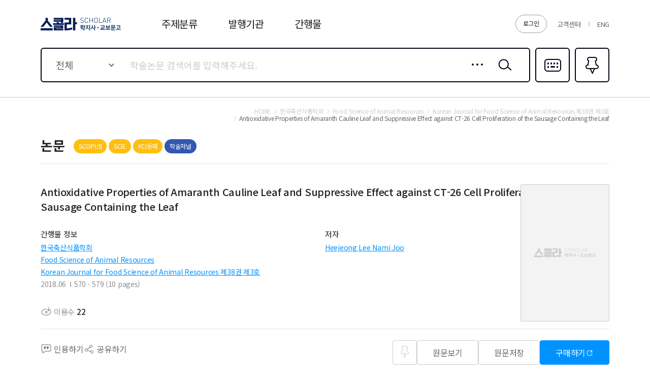

--- FILE ---
content_type: text/html;charset=UTF-8
request_url: https://scholar.kyobobook.co.kr/article/detail/4050026548491
body_size: 47881
content:
<!DOCTYPE html>
<html lang="ko">
    
    
        <head>
             
    <meta charset="utf-8" />
    <!-- Google Tag Manager -->
    <script>
        window.dataLayer = window.dataLayer || [];
        function gfDataLayerPush(obj, event) {
            obj.event = event;
            dataLayer.push(obj);
        }
        dataLayer.push({'is_member': "n"});
    </script>
    <script>
        (function(w,d,s,l,i){w[l]=w[l]||[];w[l].push({'gtm.start':
        new Date().getTime(),event:'gtm.js'});var f=d.getElementsByTagName(s)[0],
        j=d.createElement(s),dl=l!='dataLayer'?'&l='+l:'';j.async=true;j.src=
        'https://www.googletagmanager.com/gtm.js?id='+i+dl;f.parentNode.insertBefore(j,f);
        })(window,document,'script','dataLayer','GTM-5S5SVQT5');
    </script>
    <!-- End Google Tag Manager -->
    
    
        <title>Antioxidative Properties of Amaranth Cauline Leaf and Suppressive Effect against CT-26 Cell Proliferation of the Sausage Containing the Leaf - 학지사ㆍ교보문고 스콜라 </title>
    
    
	<meta name="viewport" content="user-scalable=no, initial-scale=1, maximum-scale=1, minimum-scale=1, width=device-width, viewport-fit=cover" />
	<!--<meta name="_csrf_token" th:if="${_csrf}" th:content="${_csrf.token}">
    <meta name="_csrf_header" th:if="${_csrf}" th:content="${_csrf.headerName}"/>-->
    <meta name="_csrf_token" content="1">
    <meta name="_csrf_header" content="1"/>

    
	    <meta name="title"           	content="Antioxidative Properties of Amaranth Cauline Leaf and Suppressive Effect against CT-26 Cell Proliferation of the Sausage Containing the Leaf - 학지사ㆍ교보문고 스콜라 "/>
	    <meta name="description" 		content="Antioxidative Properties of Amaranth Cauline Leaf and Suppressive Effect against CT-26 Cell Proliferation of the Sausage Containing the Leaf 의 이용 수, 등재여부, 발행기관, 저자, 초록, 목차, 참고문헌 등 논문에 관한 다양한 정보 및 관련논문 목록과 논문의 분야별 BEST, NEW 논문 목록을 확인 하실 수 있습니다."/>
	    <meta property="og:title" 		content="Antioxidative Properties of Amaranth Cauline Leaf and Suppressive Effect against CT-26 Cell Proliferation of the Sausage Containing the Leaf - 학지사ㆍ교보문고 스콜라 "/>
	    <meta property="og:description" content="Antioxidative Properties of Amaranth Cauline Leaf and Suppressive Effect against CT-26 Cell Proliferation of the Sausage Containing the Leaf 의 이용 수, 등재여부, 발행기관, 저자, 초록, 목차, 참고문헌 등 논문에 관한 다양한 정보 및 관련논문 목록과 논문의 분야별 BEST, NEW 논문 목록을 확인 하실 수 있습니다."/>
    
    
    
    
    	<meta property="og:url" 		content="https://scholar.kyobobook.co.kr/article/detail/4050026548491"/>
    	<meta property="og:image" 		content="https://scholar.kyobobook.co.kr/images/logo_scholar01.png"/>
    
    <meta name="naver-site-verification" content="976d3ba48603a7e11ddeb7687861794ee26354f2" />
    <meta name="google-site-verification" content="3DN8qdFYHEcKfxIoUiANU4KjL9jPxQzLXUW2qSpMR18" />
    <meta name="google-site-verification" content="rCip-_3f9uJApd80E5CWVxk82vweWNoY_rFy3fopKPY" />
    
    
        <meta property="og:type" content="article">
    
    
    
    <!-- 구글 권장 사이트명 태그 -->
    <meta name="application-name" content="교보문고 스콜라">
    <!-- 구글 권장 사이트명 태그 -->
    
    <meta property="og:site_name" content="교보문고 스콜라">
    <meta property="og:image:width" content="800">
    <meta property="og:image:height" content="400">
    
    
        <meta name="twitter:title" content="Antioxidative Properties of Amaranth Cauline Leaf and Suppressive Effect against CT-26 Cell Proliferation of the Sausage Containing the Leaf - 학지사ㆍ교보문고 스콜라 ">
        <meta name="twitter:description" content="Antioxidative Properties of Amaranth Cauline Leaf and Suppressive Effect against CT-26 Cell Proliferation of the Sausage Containing the Leaf 의 이용 수, 등재여부, 발행기관, 저자, 초록, 목차, 참고문헌 등 논문에 관한 다양한 정보 및 관련논문 목록과 논문의 분야별 BEST, NEW 논문 목록을 확인 하실 수 있습니다.">
        <meta name="twitter:url" content="https://scholar.kyobobook.co.kr/article/detail/4050026548491">
        <meta name="twitter:card" content="summary">
        <meta name="twitter:image" content="https://scholar.kyobobook.co.kr/images/logo_scholar01.png">
    
    
    
    	
    	
    		<!--<meta name="citation_abstract" th:content="${not #strings.isEmpty(seo.absHnglCntt) ? seo.absHnglCntt : seo.absEnsnCntt} "/>-->
    		
        		<meta name="citation_abstract"/>
    		
    		
    	
    	
    	<meta name="citation_title" content="Antioxidative Properties of Amaranth Cauline Leaf and Suppressive Effect against CT-26 Cell Proliferation of the Sausage Containing the Leaf"/>
    	
    	   <meta name="citation_author" content="Heejeong Lee Nami Joo"/>
    	
		<meta name="citation_publication_date" content="2018/06"/>
		<meta name="citation_journal_title" content="Food Science of Animal Resources"/>
		<meta name="citation_issn" content="2636-0772"/>
		<meta name="citation_volume" content="38"/>
		<meta name="citation_issue" content="3"/>
		<meta name="citation_doi"/>
		<meta name="citation_firstpage" content="570"/>
		<meta name="citation_lastpage" content="579"/>
		<meta name="citation_abstract_html_url" content="https://scholar.kyobobook.co.kr/article/detail/4050026548491"/>
		<meta name="citation_keywords" content="Amaranthus cruentus L. cauline leaves;sausage;antioxidative activity;CT-26 cell;response surface methodology (RSM)"/>
		
		<link rel="canonical" href="https://scholar.kyobobook.co.kr/article/detail/4050026548491"/>
		
    
    
    <link rel="shortcut icon" 		href="//contents.kyobobook.co.kr/sra/fo/images/favicon.ico">
    <link rel="apple-touch-icon" 	href="//contents.kyobobook.co.kr/sra/fo/images/ico_152.png" sizes="152x152">
    <link rel="shortcut icon" 	 	href="//contents.kyobobook.co.kr/sra/fo/images/ico_152.png" sizes="152x152" type="image/png">
    

    <link type="text/css" rel="stylesheet" href="//contents.kyobobook.co.kr/sra/fo/css/common.css?v=202201211_3">
    <link type="text/css" rel="stylesheet" href="//contents.kyobobook.co.kr/sra/fo/css/pages.css">
    <link type="text/css" rel="stylesheet" href="//contents.kyobobook.co.kr/sra/fo/css/swiper-bundle.min.css">

    <script type="text/javascript" src="//contents.kyobobook.co.kr/sra/fo/js/jquery-2.2.4.min.js"></script>
    <script type="text/javascript" src="https://developers.kakao.com/sdk/js/kakao.js"></script>
    <script type="text/javascript" src="//contents.kyobobook.co.kr/sra/fo/js/kb.sns.modules.js?v=20220213"></script>
    <script type="text/javascript" src="//contents.kyobobook.co.kr/sra/fo/js/webtoolkit.base64.js"></script>
    <script type="text/javascript" src="//contents.kyobobook.co.kr/sra/fo/js/swiper-bundle.min.js"></script>
    <script type="text/javascript" src="//contents.kyobobook.co.kr/sra/fo/js/ui.js?v=20220213_2"></script>
    <script type="text/javascript" src="//contents.kyobobook.co.kr/sra/fo/js/jquery.cookie.js?v=20220213"></script>
    <script type="text/javascript" src="//contents.kyobobook.co.kr/sra/fo/js/kb.language.modules.js?v=20220213_4"></script>
    <script type="text/javascript" src="//contents.kyobobook.co.kr/sra/fo/js/kb.common.modules.js?v=20220213"></script>
    <script type="text/javascript" src="//contents.kyobobook.co.kr/sra/fo/js/kb.ajax.modules.js?v=20220213"></script>
    <script type="text/javascript" src="//contents.kyobobook.co.kr/sra/fo/js/kb.storage.modules.js?v=20220213"></script>
    <script type="text/javascript" src="//contents.kyobobook.co.kr/sra/fo/js/kb.search.modules.js?v=20220213"></script>
    <script type="text/javascript" src="//contents.kyobobook.co.kr/sra/fo/js/kb.ga.modules.js?v=20220213"></script>
        
    <script type="text/javascript" src="//contents.kyobobook.co.kr/sra/fo/VK/vk_loader.js?vk_layout=US&amp;vk_skin=flat_gray"></script>
    <script type="text/javascript" src="//contents.kyobobook.co.kr/sra/fo/VK/extensions/scriptqueue.js?v=20220213"></script>
    <script type="text/javascript" src="//contents.kyobobook.co.kr/sra/fo/VK/extensions/e.js?v=20220213"></script>
    <script type="text/javascript" src="//contents.kyobobook.co.kr/sra/fo/VK/virtualkeyboard.js?v=20220213"></script>
    <script type="text/javascript" src="//contents.kyobobook.co.kr/sra/fo/VK/layouts/layouts.js?v=20220213"></script>
    
    <script>
    
    var loginYn = "n";
    var loginType = "";
    var loginBizType = "";
    var isAutoLogin = false;
    var autoLoginType = null;
    var isSendLoginGA = "n";
    
    if (loginYn == 'y') {
		 if(isAutoLogin + '' == 'true') { // 자동로그인 일 경우 GA데이터 전송
            _ajax.call({
                option: {
                    url: '/user/autoLoginGAPush'
                    , type: "GET"
                    , beforeSend: function(xhr) {
                        xhr.setRequestHeader($("meta[name='_csrf_header']").attr("content"), $("meta[name='_csrf_token']").attr("content"));
                    }
                },
                done: function(ajaxContext, response, status) {
                     SCHOLAR_GA_SENDER.login.autoLogin.login(response.data.schlrUserName, response.data.schlrEntsDvsnCode, autoLoginType);
                },
                fail: function(ajaxContext, response, txt, e) {
                    console.error(response)
                }
            });
        } else { // 일반로그인 일 경우 GA데이터 전송
			if(isSendLoginGA == 'n') {
	            _ajax.call({
	                option: {
	                    url: '/user/loginGAPush'
	                    , type: "GET"
	                    , beforeSend: function(xhr) {
	                        xhr.setRequestHeader($("meta[name='_csrf_header']").attr("content"), $("meta[name='_csrf_token']").attr("content"));
	                    }
	                },
	                done: function(ajaxContext, response, status) {
	                     SCHOLAR_GA_SENDER.login.pageLogin.login(loginType, response, loginBizType);
	                },
	                fail: function(ajaxContext, response, txt, e) {
	                    console.error(response)
	                }
	            });
			}
		}
	}
       
       var bkLgnArtRd = null; // 북클럽 미연동 웹뷰어 연동 알림창 읽음 여부
    </script>

        </head>
        
            
            
                <body class="subPage">
                    <!-- Google Tag Manager (noscript) -->
                    <noscript>
                        <iframe src="https://www.googletagmanager.com/ns.html?id=GTM-5S5SVQT5" height="0" width="0" style="display:none;visibility:hidden"></iframe>
                    </noscript>
                    <!-- End Google Tag Manager (noscript) -->
                	<div id="MAIN_POPUP_SECTION"></div>
		            <div id="COMMON_POPUP_SECTION"></div>
					<div id="COMMON_POPUP_SECTION2"></div>
                    <div class="container">

                        <!-- s: HEADER -->
                        <header class="header_container">
    <script type="text/javascript" src="//contents.kyobobook.co.kr/sra/fo/js/biz/fragment/header.js?v=20220321"></script>
    <script>
    // IE로 접근 시 Edge로 리다이렉트 처리
    var url = window.location.href;
    var msg = "";
    msg += "스콜라는 Microsoft Edge, Chrome에 최적화 되어있습니다.\n";
    msg += "원할한 사용을 원하시면 Microsoft Edge, Chrome을 권장합니다.\n\n";
    msg += "확인 버튼을 누르면 Edge브라우저로 자동으로 이동됩니다.";
    if(navigator.userAgent.indexOf("Trident") > 0){        
        alert(msg);
        window.location = 'microsoft-edge:' + url;
        setTimeout(function() {
            window.location = 'https://support.microsoft.com/ko-kr/topic/%EC%9D%B4-%EC%9B%B9-%EC%82%AC%EC%9D%B4%ED%8A%B8%EB%8A%94-microsoft-edge%EC%97%90%EC%84%9C-%EB%8D%94-%EC%9E%98-%EC%9E%91%EB%8F%99%ED%95%A9%EB%8B%88%EB%8B%A4-160fa918-d581-4932-9e4e-1075c4713595?ui=ko-kr&rs=ko-kr&ad=kr';
        }, 1);
    }else if(/MSIE \d |Trident.*rv:/.test(navigator.userAgent)){
        alert(msg);
        window.location = 'microsoft-edge:' + url;
        setTimeout(function() {
            window.location = 'https://support.microsoft.com/ko-kr/topic/%EC%9D%B4-%EC%9B%B9-%EC%82%AC%EC%9D%B4%ED%8A%B8%EB%8A%94-microsoft-edge%EC%97%90%EC%84%9C-%EB%8D%94-%EC%9E%98-%EC%9E%91%EB%8F%99%ED%95%A9%EB%8B%88%EB%8B%A4-160fa918-d581-4932-9e4e-1075c4713595?ui=ko-kr&rs=ko-kr&ad=kr';
        }, 1);
    }    
    </script>
    <!-- s: HEADER -->
    <!-- s: 헤.더 -->
    <div class="header_inner">
        <strong class="logo"><a href="javascript:void(0);" onclick="goUrlAfterHash('/main');" data-lang="header_logo_text"></a></strong>
        <!-- s: 서비스영역 -->
        <div class="service_wrap">
            
            
                <a href="javascript:goUrlAfterHash('/user/loginView')" class="btnLogin" id="login" data-lang="header_login"></a>
            
            
            <ul class="etcBox">
               <li class="info"><a href="javascript:void(0);" onclick="goUrlAfterHash('/customer');" data-lang="header_customer"></a></li>

               
                   <li class="global"><a href="javascript:void(0);" onclick="localeGoUrlAfterhash(&#39;/article/detail/4050026548491&#39;,&#39;en&#39;)">ENG</a></li>
               
               

               
            </ul>
        </div>
        <!-- e: 서비스영역 -->
        <!-- s: GNB -->
        <nav class="gnb_wrap">
            <ul>
                <li class="m1"><a href="javascript:void(0);" id="topLayout" data-lang="header_subject"></a></li>
                <li class="m2"><a href="javascript:void(0);" onclick="goUrlAfterHash('/academy');" data-lang="header_academy"></a></li>
                <li class="m3"><a href="javascript:void(0);" onclick="goUrlAfterHash('/journal');" data-lang="header_journal"></a></li>
            </ul>
        </nav>
        <!-- e: GNB -->
    </div>
    <!-- e: 헤더 -->
    
        <!-- s: 검색 -->
        <div class="search_inner">
            <div class="s_inner">
                <!-- s: search -->
                <div class="search_type01">
                    <div class="s_content has">
                        <!-- s: 입력 -->
                        <form autocomplete="off">
<div class="entry_area">
    <div class="selectEntry">
        <label for="searchTarget" class="valTxt"  data-lang="main_search_total">전체</label>
        <select id="searchTarget">
            <option value="total" data-lang="main_search_total">전체</option>
            <option value="productNm"  data-lang="main_search_productNm">논문명</option>
            <option value="authorNm" data-lang="main_search_authorNm">저자명</option>
            <option value="acNm" data-lang="main_search_acNm">발행기관</option>
            <option value="journalNm" data-lang="main_search_journalNm">간행물명</option>
            <option value="bookNm" data-lang="main_search_bookNm">권/호명</option>
            <option value="titleNm" data-lang="main_search_titleNm">주제어</option>
            <option value="absNm" data-lang="main_search_absNm">초록</option>
        </select>
    </div>
    
    <div class="txtEntry"><input type="text" id="mainSearch" data-lang-placeholder="main_search_holder"/><input type="text" value="" style="display: none;"/></div>
    <a href="javascript:void(0);" class="btnIn detail" onclick="layerPopup.show({name: 'detailPopup', seq: '1'});">상세검색</a>
    <button type="button" class="btnIn srh" id="mainSearchBtn" onclick="getTopData.topSearch();">검색</button>
    <div class="open_inner">
        <!-- s: 자동완성 -->
        <div class="openContent auto" style="display:none;" id="mainSearchSection">
            <!-- s: 간행물명 -->
            <div class="a_section s01">
                <em class="a_title">간행물명</em>
                <ul class="a_list" id="MAIN_JOURNAL_SEARCH_ID">
                </ul>
            </div>
            <!-- e: 간행물명 -->
            <!-- s: 논문명 -->
            <div class="a_section s02">
                <em class="a_title">논문명</em>
                <ul class="a_list" id="MAIN_ARTICLE_SEARCH_ID">
                </ul>
            </div>
            <!-- e: 논문명 -->
        </div>
        <!-- e: 자동완성 -->
        <!-- s: 최근검색어 -->
        <div class="openContent recent" id="mainHistoySection">
            <ul class="list" id="REAL_SEARCH_HISORTY_ID">
            </ul>
            <div class="ctrlBox">
                <label class="chkBox02"><input type="checkbox" id="searchSaveBtn"/><span class="c_name" data-lang="main_search_searchSaveBtn">검색어 저장 켜기</span></label>
                <a href="javascript:void(0);" class="btnTxt" onclick="dalAllHistory();" data-lang="main_search_dalAllHistory">최근 검색어 전체 삭제</a>
            </div>
            <p class="nodata" style="display:none;" id="realSearchHistoryNodata" data-lang="main_search_nodata">최근 검색하신 키워드가 없습니다.</p>
            <p class="nodata" style="display:none;" id="realSearchHistoryNodata2"><span data-lang="main_search_off"></span><br/><span data-lang="main_search_off2"></span></p>
        </div>
        <!-- e: 최근검색어 -->
    </div>
</div>
<!-- e: 입력 -->
<a href="javascript:void(0);" class="btnR multi" onclick="layerPopup.show({name: 'languagePopup'});">다국어입력</a>
</form>
<script id="REAL_SEARCH_HISORTY_FORMAT" type="text/html">
	<li><a href="javascript:void(0);" class="ct">((keyword))</a><span class="date">((date))</span><button type="button" class="btnDel historyDel">삭제</button></li>
</script>

<script id="REAL_SEARCH_FORMAT" type="text/html">
	<li><a href="javascript:void(0);">((PUBC_NAME))</a></li>
</script>

<script id="REAL_ARTICLE_SEARCH_FORMAT" type="text/html">
	<li><a href="javascript:void(0);">((ARTL_NAME))</a></li>
</script>
                        <a href="javascript:void(0);" class="btnR fav" onclick="goUrlAfterHash('/article/bookmark');">즐겨찾기<em class="pinCount">0</em></a>
                    </div>
                </div>
                <!-- e: search -->
            </div>
        </div>
    
    <!-- s: subMenu -->
    <div class="subMenu_inner" id="topCategory">
        <!-- To.개발:
            주제분류 클릭시 "subMenu_inner"에 addClass('open');
            닫힘      : "subMenu_inner"
            열림      : "subMenu_inner open"
        -->
        <div class="inner">
            <!-- s: 1뎁스 -->
            <div class="depth01">
                <ul id="TOP_CATEGORY_ID">
                </ul>
                <a href="javascript:void(0);" onclick="goUrlAfterHash('/category');" class="btnAll" data-lang="main_search_total">전체보기</a>
            </div>
            <!-- e: 1뎁스 -->
            <!-- s: 2뎁스 -->
            <div class="depth02">
                <div class="tagList_type04 h01">
                    <ul id="TOP_CATEGORY_SUB_ID">
                    </ul>
                </div>
            </div>
            <!-- e: 2뎁스 -->
        </div>
    </div>
    <!-- e: subMenu -->

    <!-- e: HEADER -->
    <script id="TOP_CATEGORY_FORMAT" type="text/html">
        <li><a href="javascript:void(0);" data-value="((cmdtClstCode))">((cmdtClstName))</a></li>
    </script>

    <script id="TOP_CATEGORY_SUB_FORMAT" type="text/html">
        <li><a href="javascript:void(0);" data-value="((cmdtClstCode))"><span class="in">((cmdtClstName))</span></a></li>
    </script>

    <script>

    /*<![CDATA[*/   
    // 다른 사용자 로그인 중복 로그인
    var faileYn = "";
    if (faileYn == 'Y') {
        var  msg = "It is non service period. Please inquire your institution..";
        msgAlert.show({content:msg});
        ;
    }
    // 자동 로그인시

    var USER_INFO = {};
    if (USER_INFO && USER_INFO.hasOwnProperty('resultCode')) {
        if (USER_INFO.resultCode.indexOf('error.') > -1) {
            msgAlert.show({content:USER_INFO.resultMessage});
            ;

        }
    }
     var gui = "https://scholar.kyobobook.co.kr";
     var mnbrLoginUrl = "https://mmbr.kyobobook.co.kr";
    /*]]>*/

    </script>
</header>
                        <!-- e: HEADER -->

                        <!-- s: BODY -->
                        
	<script type="text/javascript" src="//contents.kyobobook.co.kr/sra/fo/js/biz/article/articleDetail.js?v=20220321"></script>
	<input type="hidden" id="schlrCmdtcode" value="4050026548491">
	<input type="hidden" id="articleKeyword" value="Amaranthus cruentus L. cauline leaves;sausage;antioxidative activity;CT-26 cell;response surface methodology (RSM)">
	<input type="hidden" id="artCode" value="4050026548491">
	<input type="hidden" id="schlrPoiNum" value="20616">
	<input type="hidden" id="pubcNum" value="3005">
	<input type="hidden" id="pubcVlmNumbNum" value="141334">
	<input type="hidden" id="cmdtClstCode" value="0607">
    <input type="hidden" id="artlNum" value="10415440">
    <input type="hidden" id="serverUrl" value="https://scholar.kyobobook.co.kr">
	<!-- s: BODY -->
	<div class="body_container d_jrn_page">
		<main class="body_inner" id="mainContent">
			<!-- s: 사이트이동경로 -->
			<div class="breadcrumb_type01">
				<a href="javascript:void(0);" onclick="goUrlAfterHash('/main');" class="depth home" data-lang="msg_search_target_home"></a>
				<a href="javascript:void(0)" class="depth" id="academyJournalLink"><span id="academyTitle">한국축산식품학회</span></a>
				<a href="javascript:void(0)" class="depth" id="journalLink"><span id="journalTitle">Food Science of Animal Resources</span></a>
				<a href="javascript:void(0)" class="depth" id="volumeTopLink"><span id="volumeTitle">Korean Journal for Food Science of Animal Resources 제38권 제3호</span></a>
				<em class="depth" id="pubTitle">Antioxidative Properties of Amaranth Cauline Leaf and Suppressive Effect against CT-26 Cell Proliferation of the Sausage Containing the Leaf</em>
			</div>
			<!-- e: 사이트이동경로 -->
			
			<div class="header_type01">
                <strong class="title02" data-lang="main_text_asst_artl"></strong>
                
                <div class="labelBox">
                    
                        <span id="REG_INFO_ID">
                        </span>
                    
                    
                        <i class="label_type01 c02">학술저널</i>
                    
                </div>
                
                <div class="rBox">
                    <!-- s: CCL (PC) -->
                    <div class="ccl_area">
                        <span onclick="hmpg()">
                            <span class="ico cc" style="display:none;"></span>
                            <span class="ico by" style="display:none;"></span>
                            <span class="ico nc" style="display:none;"></span>
                            <span class="ico nd" style="display:none;"></span>
                            <span class="ico sa" style="display:none;"></span>
                        </span>
                        <span class="text"></span>
                    </div>
                    <!-- e: CCL (PC) -->
                </div>
            </div>
            
			<!-- s: 논문상세 -->
			<div class="page_type03">

				<!-- s: summary -->
				<section class="summary_section">
					<span id="ARTICLE_ID">
						<div class="prdDetail_type01">
							<div class="p_content">
								<h1 class="overflow_wrap ellipsis">
									<em class="prdTitle overflow_box">Antioxidative Properties of Amaranth Cauline Leaf and Suppressive Effect against CT-26 Cell Proliferation of the Sausage Containing the Leaf</em>
									<p class="subTitle overflow_box"></p>
									<button type="button" class="overflow_btn" data-lang="over_flow_btn"></button>
								</h1>
								<!-- s: CCL (Mobile) -->
                                <div class="ccl_area">
                                    <span class="ico cc" style="display:none;"></span>
                                    <span class="ico by" style="display:none;"></span>
                                    <span class="ico nc" style="display:none;"></span>
                                    <span class="ico nd" style="display:none;"></span>
                                    <span class="ico sa" style="display:none;"></span>
                                </div>
                                <!-- e: CCL (Mobile) -->
                                
                                <div class="info_area">
                                    <div class="col">
                                        <div class="info_title" data-lang="article_detail_journal_info"></div>
                                        <ul class="info_list">
                                            
                                              
                                                <li><a href="javascript:void(0);" class="link01" id="academyLink">한국축산식품학회</a></li>
                                                <li><a href="javascript:void(0);" class="link01" id="pubcLink">Food Science of Animal Resources</a></li>
                                                <li><a href="javascript:void(0);" class="link01" id="volumeLink">Korean Journal for Food Science of Animal Resources 제38권 제3호</a></li>
                                            
                                            <li>
                                                
                                                    <div class="item">2018.06</div>
                                                
                                                <div class="item">570 - 579  (10 pages)</div>
                                            </li>
                                            <li>
                                                
                                            </li>
                                        </ul>
                                    </div>
                                    <div class="col">
                                        <div class="info_title" data-lang="article_detail_author"></div>
                                        <dl class="author_list" id="AUTR_NAME_ID">
                                        </dl>
                                        <div class="author_more">
                                            <span id="authorCnt"></span>
                                            <a href="javascript:void(0);" class="btn_type01 h02 c01 author" style="display:none;" data-lang="author_popup_title"></a>
                                        </div>
                                    </div>
                                </div>
                                <div class="btnBox">
                                    <ul>
                                        <li><i class="ico view"><span data-lang="article_use"></span> <strong class="n">22</strong></i></li>
                                        <!--<li><a href="javascript:void(0);" class="ico cited rfrn rfrnBtn"><span data-lang="article_rfrn"></span> <strong class="n" th:text ="${#numbers.formatInteger(result.citedCnt, 0, 'COMMA')}"></strong></a></li>-->
                                    </ul>
                                </div>
                                
                            </div>
							<div class="cover">
								
									
									<span class="noimage01"  >커버이미지 없음</span>
								
							</div>
							<!-- s: btnAlign -->
							<div class="btnAlign_type07">
                                <div class="lBox">
                                    <div><a href="javascript:void(0);" class="a ico cmt quotBtn"><span data-lang="article_quotBtn"></span></a></div>
                                    <div><a href="javascript:void(0);" class="a ico share" id="share"><span data-lang="article_share"></span></a></div>
                                </div>
                                <div class="rBox window_box">
                                    <div class="left" id="BOOKMARK_PIN_ID"><button type="button" class="btn_type01 h01 ico_pin addPin">즐겨찾기</button></div>
                                    
                                        
                                            <div><a href="javascript:void(0);" class="btn_type01 h01 c01 pdf" data-lang="article_btn_view">원문보기</a></div>
                                            <div><a href="javascript:void(0);" class="btn_type01 h01 c01 down" data-lang="article_btn_save">원문저장</a></div>
                                        
                                        
                                        
                                            
                                                <div><a href="javascript:void(0);" class="btn_type01 h01 c02 articleBuy window" data-lang="article_btn_buy"></a></div>
                                            
                                        
                                        
                                    
                                </div>
                                
                            </div>
                            <!-- e: btnAlign -->
						</div>
					</span>
				</section>
				<!-- e: summary -->
				<!-- s: 상세영역 -->
				<div class="detail_content">
				    <!-- s: 키워드 -->
                    <section class="content_inner keyword">
                        <div class="contBox">
                            <p class="cont_title"><span data-lang="article_keyword"></span></p>
                            <!-- s: 태그리스트 -->
                            <div class="tagList_type04 h01">
                                <ul id="KEYWORD_BEST_ID">
                                </ul>
                            </div>
                            <!-- e: 태그리스트 -->
                        </div>
                    </section>
                    <!-- e: 키워드 -->
                    
                    <!-- s: 초록 -->
                    <section class="content_inner abstract">
                        <p class="cont_title"><span data-lang="article_absCntt"></span></p>
                         
                        
                            <div class="contBox overflow_wrap">
                                <p class="cont_txt overflow_box">The study investigated antioxidative properties and rectal cancer cell inhibition effect of amaranth (Amaranthus cruentus L.) cauline leaves (ACL) to produce the sausage with ACL powder (ACLP). Antioxidative effects of ACLP prepared with different stem lengths (10?45 cm) were evaluated through DPPH, ABTS, reducing power, total phenol, and total flavonoid. Inhibition effect on rectal cancer cells growth was also examined with CT-26 cell. To determine appropriate ACL amounts in sausage formula, response surface methodology was used. The sausages without ACL (control) and the sausage with ACL (ACLP sausage) were the subjected to the examinations of antioxidation, growth inhibition on CT-26, and physicochemical properties (pH and water content). ACLP made from the leaf with 15 cm length stem generally showed the highest antioxidative effect through results of DPPH, ABTS, reducing power, total phenol, and total flavonoid. ACLP also showed inhibition effect on the proliferation of CT-26, depending on concentration of ACLP. The surface response model showed that 4.87 g of ACLP was optimized amount for sausage production. Physicochemical properties between optimized ACLP and control sausages were not significantly different. Higher antioxidative effect of optimized ACLP sausage extract was observed (p&lt;0.05) in antioxidation tests than control sausage extract except for DPPH. Cell viability of CT-26 cells were higher (p&lt;0.05) in ACLP than in control sausage extracts. These results indicate that ACLP has functional effects on antioxidation activity and growth inhibition on CT-26 cell, and thus, it should be useful as a supplement in sausage, which may some effect as ACLP itself.</p>
                                <button type="button" class="overflow_btn" data-lang="over_flow_btn"></button>
                            </div>
                        
                        
                    </section>
                    <!-- e: 초록 -->
                    
                    <!-- s: 목차 -->
                    <section class="content_inner table">
                        <div class="contBox">
                            <h2 class="cont_title"><span data-lang="article_artlCtntCntt"></span></h2>
                            
                            
                                <p class="nodata"><span data-lang="article_nodata_artl"></span></p>
                             
                        </div>
                    </section>
                    <!-- e: 목차 -->
                    
                    <!-- s: 참고문헌 -->
                    <section class="content_inner ref">
                        <div class="contBox overflow_wrap" style="display:none;">
                            <h2 class="cont_title"><span data-lang="article_referencesCnt"></span> <span class="n">(<span id="referencesCnt">0</span>)</span></h2>
                            <!-- s: linkList -->
                            <div class="linkList_type02 overflow_box">
                                <ul id="ARTICLE_REFERENCES_ID">
                                </ul>
                            </div>
                            <!-- e: linkList -->
                            <button type="button" class="overflow_btn" data-lang="over_flow_btn"></button>
                        </div>
                        <div class="contBox">
                            <h2 class="cont_title"><span data-lang="article_referencesCnt"></span> <span class="n">(<span id="referencesCnt">0</span>)</span></h2>
                            <p class="nodata"><span data-lang="article_nodata_refer"></span></p>
                        </div>
                    </section>
                    <!-- e: 참고문헌 -->
                    
                    <!-- s: 수록논문 -->
                    <section class="content_inner contain">
                        <div class="contBox overflow_wrap" style="display:none;">
                            <h2 class="cont_title"><span data-lang="article_record_volume"></span>  <span class="n">(<span id="recordCnt">0</span>)</span></h2>
                            <!-- s: linkList -->
                            <div class="linkList_type02 overflow_box">
                                <ul id="ARTICLE_RECORD_ID">
                                </ul>
                            </div>
                            <!-- e: linkList -->
                            <button type="button" class="overflow_btn" data-lang="over_flow_btn"></button>
                        </div>
                        <div class="contBox">
                            <h2 class="cont_title"><span data-lang="article_record_volume"></span>  <span class="n">(<span id="recordCnt">0</span>)</span></h2>
                            <p class="nodata" ><span data-lang="article_nodata_record"></span></p>
                        </div>
                    </section>
                    <!-- e: 수록논문 -->
                    
                    <!-- s: 추천논문 -->
                    <section class="content_inner relate" id="relationSection" style="display:none;">
                        <div class="contBox">
                            <h2 class="cont_title" data-lang="article_recommend"></h2>
                            <!-- s: productList -->
                            <div class="linkList_type03">
                                <ul id="RELATION_ID">
                                </ul>
                            </div>
                            <!-- e: productList -->
                        </div>
                    </section>
                    <!-- e: 추천논문 -->
                    
                    <!-- s: 최근이용논문 -->
                    <section class="content_inner recent">
                        <div class="contBox" id="dataHistory" style="display:none;">
                            <h2 class="cont_title" data-lang="article_recent_use"></h2>
                            
                            <!-- s: linkList -->
                            <div class="linkList_type03" id="bodyHistory">
                                <ul id="HISTORY_ARTICLE_ID">
                                </ul>
                            </div>
                            <!-- e: linkList -->
                        </div>
                        <div class="contBox" id="nodataHistory" style="display:none;">
                            <h2 class="cont_title" data-lang="article_recent_use"></h2>
                            <p class="nodata" data-lang="article_recent_no"></p>
                        </div>
                    </section>
                    <!-- e: 최근이용논문 -->
                </div>
                
				<!-- s: 플로팅버튼 -->
                <div class="btnFloat_wrap">
                    <!-- s: btnAlign -->
                    <div class="btnAlign_type08">
                        <div class="square" id="BOOKMARK_PIN_ID2"><button type="button" class="btn_type01 h01 ico_pin addPin">즐겨찾기</button></div>
                        
                            
                                <div><a href="javascript:void(0);" class="btn_type01 h01 c01 pdf"><span data-lang="article_btn_view"></span></a></div>
                                <div><a href="javascript:void(0);" class="btn_type01 h01 c01 down"><span data-lang="article_btn_save"></span></a></div>
                            
                            
                        
                        <div class="full"><a href="javascript:void(0);" class="btn_type01 h01 c02 quotBtn"><span data-lang="article_quotBtn"></span></a></div>
                    </div>
                    <!-- e: btnAlign -->
                </div>
                <!-- e: 플로팅버튼 -->

			</div>
			<!-- e: 논문상세 -->

		</main>
	</div>
	
    <script id="BOOKMARK_PIN_FORMAT" type="text/html">
        <button type="button" class="btn_type01 h01 ico_pin addPin ((pinCss))">즐겨찾기</button>
    </script>

    <script id="REG_INFO_FORMAT" type="text/html">
        <span>&nbsp;<i class="label_type01 c01">((registInfmName))</i></span>
    </script>

    <script id="AUTR_NAME_FORMAT" type="text/html">
        <dt class="name"><a href="javascript:void(0);" class="link01">((artlAutrName))</a></dt>
        <dd class="detail">((firsGrpName))</dd>
    </script>
    	
	<script id="KEYWORD_BEST_FORMAT" type="text/html">
		<li><a href="javascript:void(0);" data-value="((poprSrchwCntt))">#((poprSrchwCntt))</a></li>
	</script>

	<script id="HISTORY_ARTICLE_FORMAT" type="text/html">
		<li>
            <div class="prdTitle">
                <a href="javascript:void(0);" class="l_ct">((artlName))</a>
                <button type="button" class="bDel historyDel">삭제</button>
            </div>
            <div class="subBox">
                <span class="sub name">((artlAutrName))</span>
                <span class="sub society">((issuInttName))</span>
                <span class="sub journal">((pubcName)) ((vlmNumbName))</span>
                <span class="sub date">((issuYr)).((issuMnth))</span>
            </div>
        </li>
	</script>

	<script id="RELATION_FORMAT" type="text/html">
		<li class="p_item">
            <div class="prdTitle">
                <a href="javascript:void(0);" class="l_ct">((ARTL_NAME))</a>
                <div class="labelBox">
                    <i class="label_type01 c01" data-script="'((ACAJ_REGIST_HNGL_NAME))' == '' ? $e.remove() : ''">((ACAJ_REGIST_HNGL_NAME))</i>
                </div>
            </div>
            <div class="subBox">
                <span class="sub name">((ARTL_AUTR_CARD_HNGL_NAME))</span>
                <span class="sub society">((ISSU_INTT_NAME))</span>
                <span class="sub journal">((PUBC_NAME)) ((VLM_NUMB_NAME))</span>
                <span class="sub date">((ISSU_DATE))</span>
            </div>
        </li>
	</script>

	<script id="CATEGORY_ARTICLE_FORMAT" type="text/html">
		<div class="p_item">
			<a href="javascript:void(0);" class="product_type02 h01">
				<div class="labelBox">
					<i class="label_type01 c01" data-script="'((registInfmName))' == '' ? $e.remove() : ''">((registInfmName))</i>
				</div>
				<strong class="prdTitle">((artlName))</strong>
				<div class="subBox">
					<div class="in">
						<span class="sub">((artlAutrName))</span>
						<span class="sub">((issuInttName))</span>
						<span class="sub">((vlmNumbName))</span>
					</div>
				</div>
			</a>
		</div>
	</script>



	<script id="ARTICLE_REFERENCES_FORMAT" type="text/html">
		
		<li>
			<span data-script="chageSpanAttr(this, '((artlDtlViewUrladrs))', '((rfrnLtrtUrladrs1))' , '((srvcYsno))');">
	            <span>((autrHnglName)) </span>
	            <span>((issuYr))</span>
	            <span>((artlName))</span>
	            <span>((pubcName))</span>
	            <span>((vlmNumbName))</span>
	            <span>((pageNumStr))</span>
	            <span>((rfrnLtrtUrladrs2))</span>
            </span>
            <span data-script="'((artlDtlViewUrladrs))' == '' || '((artlDtlViewUrladrs))' == 'null' || ( '((artlDtlViewUrladrs))' != '' && '((artlDtlViewUrladrs))' != 'null' && '((srvcYsno))' != 'YES' ) ? $e.remove() : ''">
            	<a href="javascript:window.open('((artlDtlViewUrladrs))');">
            		<img src="/images/logo_scholar03_m.png" style="margin-bottom:3px" width="80px" height="15px" alt="scholar logo">
            	</a>
        	</span>
            <span data-script="'((rfrnLtrtUrladrs1))' == '' ? $e.remove() : ''">
            	<a href="javascript:window.open('((rfrnLtrtUrladrs1))')">
            		<img src="https://assets.crossref.org/logo/crossref-logo-landscape-200.svg" style="margin-bottom:3px" width="60px" height="15px" alt="Crossref logo">
        		</a>
    		</span>
        </li>
	</script>

	<script id="ARTICLE_RECORD_FORMAT" type="text/html">
        <li><a href="javascript:void(0);" data-script="bind.href.blank">((artlName))</a></li>
	</script>
	<script id="scholarArticle-schema" type="application/ld+json"></script>
	<!-- e: BODY -->

                        <!-- e: BODY -->

                        <!-- s: FOOTER -->
                        <footer class="footer_container">
    <div class="footer_inner">
        <!-- s: ifno -->
        <div class="info_wrap">
            <ul class="linkBox">
               	<li><a href="javascript:void(0);" onclick="goUrlAfterHash('/main');" data-lang="footer_info_kb"></a></li>
                <li><a href="javascript:void(0);" onclick="layerPopup.show({name: 'termsPopup'});" data-lang="footer_info_terms"></a></li>
                <li><a class="termsAuth" href="javascript:void(0);" onclick="layerPopup.show({name: 'termsAuthPopup'});" data-lang="footer_termsAuth"></a></li>
                <li><a href="javascript:void(0);" onclick="layerPopup.show({name: 'youthProtecPopup'});" data-lang="footer_youthProtec"></a></li>
                <li><a href="javascript:void(0);" onclick="goUrlAfterHash('/customer/sitemap');" data-lang="footer_sitemap"></a></li>
            </ul>
            <p class="notiTxt" data-lang="footer_notice"></p>
            <div class="infoBox">
                <ul>
                    <li><span data-lang="footer_bn"></span> &nbsp; <span data-lang="footer_kb"></span></li>
                    <li><span data-lang="footer_ceo"></span> &nbsp; <span data-lang="footer_ceoNm"></span></li>
                    <li><span data-lang="footer_adress"></span> &nbsp; <span data-lang="footer_adressNm"></span></li>
                    <li><span data-lang="footer_businessNum"></span> &nbsp; <span data-lang="footer_businessNum2"></span> </li>
                    <li class="break" data-lang="footer_report"></li>
                  <li><span data-lang="footer_reportNm"></span> &nbsp; <span data-lang="footer_reportNm2"></span></li>
                    <li><span data-lang="footer_call"></span> &nbsp; <span data-lang="footer_callNm"></span></li>
                    <li class="break"><span data-lang="footer_email"></span> &nbsp; <span data-lang="footer_emailNm"></span> </li>
                    <li><span data-lang="footer_fax"></span> &nbsp; <span data-lang="footer_faxNum"></span></li>
                </ul>
            </div>
            <p class="copyright" data-lang="footer_copyright"></p> <!-- 220413 br 태그 삭제 -->
        </div>
        <!-- e: ifno -->

        <!-- s: customer -->
        <div class="customer_wrap">
            <strong class="title" style="font-size:18px;color:#ccc;" data-lang="footer_callcenter"></strong>
            
            <a href="tel:070-8807-6002" class="tel" data-lang="footer_centerNum"></a>
            <ul class="linkBox">
                <li><a href="javascript:void(0);" onclick="goUrlAfterHash('/customer/qna');" data-lang="footer_QNA"></a></li>
                <li><a href="javascript:void(0);" onclick="goUrlAfterHash('/customer/partner');" data-lang="footer_inquiry"></a>></a></li>
                <li><a href="javascript:void(0);" onclick="goUrlAfterHash('/customer/trial');" data-lang="footer_trial"></a></li>
            </ul>
            <ul class="infoBox">
              	<li><span class="tit" data-lang="footer_email"></span><span class="ct" data-lang="footer_email2"></span></li>
                <li><span class="tit"><span data-lang="footer_week"></span> &nbsp; <span data-lang="footer_among"></span></span><span class="ct" data-lang="footer_time"></span></li>
                <li><span class="tit" data-lang="footer_breaktime"></span><span class="ct" data-lang="footer_breaktimeNum"></span></li>
                <li><span class="txt" data-lang="footer_text"></span></li>
            </ul>
            
            <!--
            <ul class="infoBox">
                <li><span class="tit" style="width:130px;" data-lang="temp_footer_Institution"></span><span class="ct" data-lang="temp_footer_Institution_val"></span></li>
                <li><span class="tit" style="width:130px;" data-lang="temp_footer_Individual"></span><span class="ct" data-lang="temp_footer_Individual_val"></span></li>
                <li><span class="tit" style="width:130px;" data-lang="temp_footer_Publisher"></span><span class="ct" data-lang="temp_footer_Publisher_val"></span></li>
                <li><span class="tit" data-lang="temp_footer_email"></span><span class="ct" data-lang="temp_footer_email_val"></span></li>
                <li><span class="tit"><span data-lang="temp_footer_work"></span></span><span class="ct" data-lang="temp_footer_work_val"></span></li>
                <li><span class="txt" data-lang="temp_footer_text"></span></li>
            </ul>
            -->
        </div>
        <!-- e: customer -->
    </div>

</footer>
                        <!-- e: FOOTER -->
                    </div>
                    <div class="box">
                        <div class="loading_type01"><p>로딩중</p></div>
                    </div>
                </body>
            
        
    
</html>